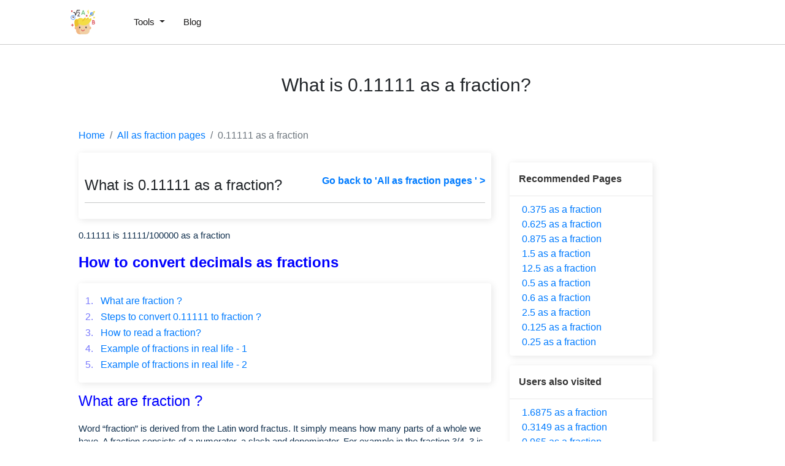

--- FILE ---
content_type: text/html; charset=UTF-8
request_url: https://mathbig.com/all-as-fraction-pages/0.11111-as-a-fraction
body_size: 6792
content:
   
<!DOCTYPE html>
<html lang="en">
  <head>
         
  
  <meta charset="utf-8" />
  <link rel="shortcut icon" href="/assets/images/mathbig-logo.svg" />
  <meta name="viewport" content="width=device-width" /><title>What is 0.11111 as a fraction? See answer and step by step calculation</title><meta name="description" content="See step by step calculations for converting 0.11111 to fraction. Details to convert decimal as a fraction are provided in a simple to understand language." /><link href='https://d33wubrfki0l68.cloudfront.net/bundles/df733fb37be86a344dc4963964525c4612b3c436.css' rel='stylesheet'/>
  <link rel="canonical" href="https://mathbig.com/all-as-fraction-pages/0.11111-as-a-fraction" /><meta data-rh="true" property="og:image" content="https://mathbig.com/assets/images/mathbig-logo.svg" />
  <meta property="og:title" content="What is 0.11111 as a fraction? See answer and step by step calculation" />
  <meta property="og:description" content="See step by step calculations for converting 0.11111 to fraction. Details to convert decimal as a fraction are provided in a simple to understand language." />
  <meta property="og:type" content="website" />
  <meta data-rh="true" property="og:url" content="https://mathbig.com/all-as-fraction-pages/0.11111-as-a-fraction" />
  <meta data-rh="true" property="og:site_name" content="Mathbig" />
  <meta data-rh="true" property="twitter:domain" content="https://mathbig.com" />
  <meta data-rh="true" property="twitter:url" content="https://mathbig.com/all-as-fraction-pages/0.11111-as-a-fraction" />
  <meta data-rh="true" name="twitter:title" content="What is 0.11111 as a fraction? See answer and step by step calculation" />
  <meta data-rh="true" name="twitter:description" content="See step by step calculations for converting 0.11111 to fraction. Details to convert decimal as a fraction are provided in a simple to understand language." />
  <meta data-rh="true" name="twitter:image:src" content="https://mathbig.com/assets/images/mathbig-logo.svg" />
  

<link defer href='https://d33wubrfki0l68.cloudfront.net/css/af9393db0a632aed3244eba9b9e0f81e516db37c/css/calculation.css' rel='stylesheet'/>
  <script type="application/ld+json">
    {
      "@context": "http://schema.org",
      "@type": "Organization",
      "url": "https://mathbig.com",
      "logo": "https://mathbig.com/assets/images/mathbig-logo.svg"
    }
  </script>
  <script type="application/ld+json">
    {
      "@context": "http://schema.org",
      "@type": "WebSite",
      "name": "Mathbig",
      "alternateName": "Mathbig",
      "url": "https://mathbig.com"
    }
  </script>

<script type="application/ld+json">
  {
    "@context": "http://schema.org",
    "@type": "WebApplication",
    "operatingSystem":"All - Windows/Mac/iOS/Linux/Android",
    "applicationCategory":"UtilitiesApplication",
    "name": "fraction",
    "url":"https://mathbig.com/all-as-fraction-pages/0.11111-as-a-fraction",
    "image":"https://mathbig.com/assets/images/mathbig-logo.svg",
    "aggregateRating": {
      "@type": "AggregateRating", 
      "worstRating":"1",
      "bestRating":"5",	
      "ratingValue":"4.47",
      "ratingCount":"15"},
    "offers": {
      "@type": "Offer",
      "price": "0.00",
      "priceCurrency": "USD"
    }
  }
</script>
<script async src="https://www.googletagmanager.com/gtag/js?id=UA-179965937-12"></script>
<script>
  window.dataLayer = window.dataLayer || [];
  function gtag() { dataLayer.push(arguments); }
  gtag('js', new Date());

  gtag('config', 'UA-179965937-12');
</script>














</head>

  <body>
    




<header id="header">
  <nav class="navbar navbar-expand-lg py-3 px-sm-2">
    
    <a id="home-link" href="/">
      <img class="logo-height" width="40px"
        height="40px" src="https://d33wubrfki0l68.cloudfront.net/851b3d4eb10d10f5df69e90500da9bfa77e182e2/4b983/assets/images/mathbig-logo.svg"
        alt="https://d33wubrfki0l68.cloudfront.net/851b3d4eb10d10f5df69e90500da9bfa77e182e2/4b983/assets/images/mathbig-logo.svg">
    </a>
    
    <button class="navbar-toggler" type="button" data-toggle="collapse" data-target="#navbarSupportedContent"
      aria-controls="navbarSupportedContent" aria-expanded="false" aria-label="Toggle navigation">
      <i class="fa fa-bars fa_bars" aria-hidden="true"></i>
    </button>

    <div class="collapse navbar-collapse" id="navbarSupportedContent"><div class="nav-item nav__item">
        <a class="dropdown-toggle ml-lg-5" href="#" id="navbarDropdown" role="button" data-toggle="dropdown"
          aria-haspopup="true" aria-expanded="false">
          Tools
        </a>
        <div class="dropmenu dropdown-menu" aria-labelledby="navbarDropdown">
          <div class="inner-dropdown"><div class="catPad mb-4">
              <div class="text-muted">Recommended Pages</div><div>
                <a href="/all-as-fraction-pages/0.375-as-a-fraction">0.375 as a fraction
                </a>
              </div><div>
                <a href="/all-as-fraction-pages/0.625-as-a-fraction">0.625 as a fraction
                </a>
              </div><div>
                <a href="/all-as-fraction-pages/0.875-as-a-fraction">0.875 as a fraction
                </a>
              </div><div>
                <a href="/all-as-fraction-pages/1.5-as-a-fraction">1.5 as a fraction
                </a>
              </div><div>
                <a href="/all-as-fraction-pages/12.5-as-a-fraction">12.5 as a fraction
                </a>
              </div><div>
                <a href="/all-as-fraction-pages/0.5-as-a-fraction">0.5 as a fraction
                </a>
              </div><div>
                <a href="/all-as-fraction-pages/0.6-as-a-fraction">0.6 as a fraction
                </a>
              </div><div>
                <a href="/all-as-fraction-pages/2.5-as-a-fraction">2.5 as a fraction
                </a>
              </div><div>
                <a href="/all-as-fraction-pages/0.125-as-a-fraction">0.125 as a fraction
                </a>
              </div><div>
                <a href="/all-as-fraction-pages/0.25-as-a-fraction">0.25 as a fraction
                </a>
              </div></div><div class="catPad mb-4">
              <div class="text-muted">Users also visited</div><div>
                <a href="/all-as-fraction-pages/0.46-as-a-fraction">0.46 as a fraction
                </a>
              </div><div>
                <a href="/all-as-fraction-pages/0.605-as-a-fraction">0.605 as a fraction
                </a>
              </div><div>
                <a href="/all-as-fraction-pages/1.437-as-a-fraction">1.437 as a fraction
                </a>
              </div><div>
                <a href="/all-as-fraction-pages/0.2826-as-a-fraction">0.2826 as a fraction
                </a>
              </div><div>
                <a href="/all-as-fraction-pages/0.261-as-a-fraction">0.261 as a fraction
                </a>
              </div><div>
                <a href="/all-as-fraction-pages/0.24-as-a-fraction">0.24 as a fraction
                </a>
              </div><div>
                <a href="/all-as-fraction-pages/7.66667-as-a-fraction">7.66667 as a fraction
                </a>
              </div><div>
                <a href="/all-as-fraction-pages/0.268-as-a-fraction">0.268 as a fraction
                </a>
              </div><div>
                <a href="/all-as-fraction-pages/11.5-as-a-fraction">11.5 as a fraction
                </a>
              </div><div>
                <a href="/all-as-fraction-pages/2.34-as-a-fraction">2.34 as a fraction
                </a>
              </div></div><div class="catPad mb-4">
              <div class="text-muted">Users also visited</div><div>
                <a href="/all-as-fraction-pages/0.46-as-a-fraction">0.46 as a fraction
                </a>
              </div><div>
                <a href="/all-as-fraction-pages/0.605-as-a-fraction">0.605 as a fraction
                </a>
              </div><div>
                <a href="/all-as-fraction-pages/1.437-as-a-fraction">1.437 as a fraction
                </a>
              </div><div>
                <a href="/all-as-fraction-pages/0.2826-as-a-fraction">0.2826 as a fraction
                </a>
              </div><div>
                <a href="/all-as-fraction-pages/0.261-as-a-fraction">0.261 as a fraction
                </a>
              </div><div>
                <a href="/all-as-fraction-pages/0.24-as-a-fraction">0.24 as a fraction
                </a>
              </div><div>
                <a href="/all-as-fraction-pages/7.66667-as-a-fraction">7.66667 as a fraction
                </a>
              </div><div>
                <a href="/all-as-fraction-pages/0.268-as-a-fraction">0.268 as a fraction
                </a>
              </div><div>
                <a href="/all-as-fraction-pages/11.5-as-a-fraction">11.5 as a fraction
                </a>
              </div><div>
                <a href="/all-as-fraction-pages/2.34-as-a-fraction">2.34 as a fraction
                </a>
              </div></div></div>
          </d>
        </div>
      </div><div class="navbar-nav">
        
        <div class="nav-item nav__item mr-auto">
          <a href="/blog">Blog</a>
        </div>
        
        </d>
      </div>
    </div>
  </nav>
</header>

<div class="flex-container mb-1">
      <div class="flex-class py-5">
        <div class="d-flex justify-content-center align-items-center">
          <span class="fHhdVc">
            <div class="div-cont feature-img mr-2"></div>
          </span>
          <h1 class="home-top-h1">What is 0.11111 as a fraction?</h1>
        </div>
        <h2 class="home-top-h2"></h2>
      </div>
    </div><div class="home-content-box" id="theme-content-box"><div class="container-fluid calculation">
    <div class="row px-2">
        <div class="col-lg-10 col-md-12 mx-auto">
           <nav style="--bs-breadcrumb-divider: url(&#34;data:image/svg+xml,%3Csvg xmlns='http://www.w3.org/2000/svg' width='8' height='8'%3E%3Cpath d='M2.5 0L1 1.5 3.5 4 1 6.5 2.5 8l4-4-4-4z' fill='currentColor'/%3E%3C/svg%3E&#34;);" aria-label="breadcrumb">
           <ol class="breadcrumb">
               <li class="breadcrumb-item"><a href="/" class="text-dark hvr-effect">Home</a></li>
               <li class="breadcrumb-item active" aria-current="page">
                   <a href="/all-as-fraction-pages" class="text-decoration-none text-dark hvr-effect">All as
                       fraction
                       pages
                   </a>
               </li>
               <li class="breadcrumb-item active" aria-current="page">
                   0.11111 as a fraction</li>
           </ol>
       </nav>
            <div class="row">
                <div class="col-md-8">
                    <div class="heading_section">
                        <div class="fraction-heading">
                            <h2>What is 0.11111 as a fraction?</h2>
                        </div>
                        <div class="go_to_home">
                            <a href="/all-as-fraction-pages" class="anchor_go_top_home">Go back to 'All as fraction
                                pages
                                ' &gt; </a>
                        </div>
                        <hr class="header-section w-100 m-0" style="margin-bottom: 1rem !important;" />
                    </div>

                    <div class="reset_ct py-3">
                        <p class="example_paragraph">
                            <span>0.11111 is</span>
                            <span class="result"></span>/<span class="result2"></span> as a fraction
                        </p>

                        <h4 class="heading"><b>How to convert decimals as fractions</b></h4><div class=" cue-card-widget" style="box-shadow: rgba(0, 0, 0, 0.1) 2px 2px 12px; background-color: rgb(255, 255, 255); padding: 16px 10px; border-radius: 4px;">
    <table border="0" cellpadding="1" cellspacing="1" style="width:100%;">
        <tbody>
            <tr>
                <td><a class="same-font" href="#What-are-Fraction">
                        <span style="color:#7979fd;">1. &nbsp;</span>
                        What are fraction ?
                    </a>
                </td>
            </tr>
            <tr>
                <td><a class="same-font" href="#Steps-to-convert-0.11111-to-fraction?">
                        <span style="color:#7979fd;">2. &nbsp;</span>
                        Steps to convert 0.11111 to fraction ?
                    </a>
                </td>
            </tr>
            <tr>
                <td><a class="same-font" href="#How-to-read-a-fraction?">
                        <span style="color:#7979fd;">3. &nbsp;</span>
                        How to read a fraction?
                    </a>
                </td>
            </tr>
            <tr>
                <td><a class="same-font" href="#Example-of-fractions-in-real-life-1">
                        <span style="color:#7979fd;">4. &nbsp;</span>
                        Example of fractions in real life - 1
                    </a>
                </td>
            </tr>
            <tr>
                <td><a class="same-font" href="#Example-of-fractions-in-real-life-2">
                        <span style="color:#7979fd;">5. &nbsp;</span>
                        Example of fractions in real life - 2
                    </a>
                </td>
            </tr>
        </tbody>
    </table>
</div>


<div class="contaner">
    <div class="what_are_decimal.?" id="What-are-Fraction">
        <h4 class="mt-3 heading">What are fraction ?</h4>
        <p class="intro">Word “fraction” is derived from the Latin word fractus. It simply means how many parts of a whole we have. A fraction consists of a numerator, a slash and denominator. For example in the fraction 3/4, 3 is the numerator and 4 is the denominator.</p>
    </div>
</div></div>

                    <div class="method1"><!-- example section  -->
<!-- example no 1 --><!-- convert a decimal to a fraction follow these steps -->

<h4 class="heading" id="Steps-to-convert-0.11111-to-fraction?"> Steps to convert 0.11111 to fraction ?
</h4>

<div class="fraction_steps into">
    <b>Steps:</b>
    <li>
        <b> Step 1:</b>
        Write down the decimal divided by 1, like this:
        <span class="large">
            <span class="intbl">
                <em>decimal</em>
                <strong>1</strong>
            </span>
        </span>
    </li>
    <li>
        <b> Step 2:</b>
        Multiply both top and bottom by 10 for every number after the decimal point. (For
        example,
        if there are two numbers after the decimal point, then use 100, if there are three then use 1000, etc.)
    </li>
    <li>
        <b>Step 3:</b>
        Simplify (or reduce) the fraction
    </li>
</div>


<!-- Fraction examples -->
<div class="example">
    <h3 class="example_heading">
        <strong>
            Example: Convert 0.11111 to a fraction
        </strong>
    </h3>
    <div class="first_step">
        <b>Step 1:</b>
        <span>Write down 0.11111 divided by 1:</span>
        <p class="text-center larger">
            <span class="intbl">
                <em>0.11111</em>
                <strong>1</strong>
            </span>
        </p>
    </div>
    <div class="second_step">
        <b>Step 2:</b>
        <span> Multiply both top and bottom by 100000 (because there are 5 digits after the decimal
            point so that is
            100000:</span>

        <table style="margin:0 auto" border="0" cellspacing="5" cellpadding="0">
            <tbody>
                <tr align="center">
                    <td colspan="3">× 100000</td>
                </tr>
                <tr align="center">
                    <td colspan="3"><img src="https://d33wubrfki0l68.cloudfront.net/2a93e7e9746813b872f1dbccbf4e95b832e79ef3/3f859/assets/images/right-over-arrow.gif" width="75" height="25" alt="right over arrow" /></td>
                </tr>
                <tr align="center" class="larger">
                    <td><span class="intbl">
                            <em>0.11111</em>
                            <strong>1</strong>
                        </span></td>
                    <td style="width:30px;">=</td>
                    <td><span class="intbl">
                            <em class="em"></em>
                            <strong>100000</strong>
                        </span></td>
                </tr>
                <tr align="center">
                    <td colspan="3"><img src="https://d33wubrfki0l68.cloudfront.net/15bebfd95df635b9a05de781af611e995bf0a584/829a7/assets/images/right-under-arrow.gif" width="75" height="25" alt="right under arrow" /></td>
                </tr>
                <tr align="center">
                    <td colspan="3">× 100000</td>
                </tr>
            </tbody>
        </table>
        <div class="text-center w-50 mx-auto mt-2">
            <p style="font-style: italic;">(Do you see how it turns the top number
                into a whole number?)</p>
        </div>
    </div>

    <div class="third_step">
        <b>Step 3:</b>
        <span> Simplify the Fraction:</span>

        <table style="margin:0 auto" border="0" cellspacing="5" cellpadding="0">
            <tbody>
                <tr align="center">
                    <td colspan="3" id="td">× 100000</td>
                </tr>
                <tr align="center">
                    <td colspan="3"><img src="https://d33wubrfki0l68.cloudfront.net/2a93e7e9746813b872f1dbccbf4e95b832e79ef3/3f859/assets/images/right-over-arrow.gif" width="75" height="25" alt="right over arrow" /></td>
                </tr>
                <tr align="center" class="larger">
                    <td><span class="intbl">
                            <em class="em"></em>
                            <strong>100000</strong>
                        </span></td>
                    <td style="width:30px;">=</td>
                    <td><span class="intbl">
                            <em class="result"></em>
                            <strong class="result2"></strong>
                        </span></td>
                </tr>
                <tr align="center">
                    <td colspan="3"><img src="https://d33wubrfki0l68.cloudfront.net/15bebfd95df635b9a05de781af611e995bf0a584/829a7/assets/images/right-under-arrow.gif" width="75" height="25" alt="right under arrow" /></td>
                </tr>
                <tr align="center">
                    <td colspan="3" id="td2"></td>
                </tr>
            </tbody>
        </table>

        <h3 class="text-center larger my-5" style="color:#000">
            <td style="width:30px;">Answer =</td>
            <td><span class="intbl">
                    <em class="result"></em>
                    <strong class="result2"></strong>
                </span></td>
        </h3>

        <p class="text-center">Note: <span class="em"></span>/100000
            is called a <b>decimal fraction</b> and
            <span class="result"></span>/<span class="result2"></span>
            is called a <b>common fraction !</b>
        </p>
    </div>
</div></div>

                    <div class="some_examples mt-3 mb-5">
                        <!-- read-fraction-heading and def -->
                        <h4 class="heading" id="How-to-read-a-fraction?">
                            How to read a fraction?</h4>
                        <p class="intro">The simplest way to read fractions is to simply read them as  numerator over denominator. Example, fraction 5/8 can be read as five over eight.</p>

                        <!-- example - 1 -->
                        
                        <h4 class=" heading" id="Example-of-fractions-in-real-life-1">
                            Example of fractions in real life - 1</h4>
                            <p class="example-1">
                                <span>Lets say in a school of</span>
                                <span class="den"></span>
                                <span>students, there are</span>
                                <span class="num"></span>
                                <span>boys and remaining are girls.
                                    We can then simply say the the fraction of boys in this school are
                                    <span class="result"></span>/<span class="result2"></span>
                                    and
                                    ratio of boys to total students is</span>
                                <span class="value">0.11111</span>
                            </p>
                            <!-- example - 2 -->
                            <h4 class="heading" id="Example-of-fractions-in-real-life-2">
                                Example of fractions in real life - 2</h4>
                            <span class="into">Lets say we have a total of
                                <span class="den"></span>
                                balls.
                            </span>
                            <span>Among these
                                <span class="den"></span>
                                balls.
                            </span>
                            <span class="num"></span>
                            <span>are white and rest are black. We can then simply say the the fraction of white
                                balls
                                is
                                <span class="result"></span>/<span class="result2"></span>
                                , and ratio of white balls to total balls is</span>
                            <span class="value">0.11111</span>
                            <!-- example - 2 -->
                            </div>
                </div>

                <!-- percentage-pages-links -->
                <div class="col-md-3">
                    <section class="seciton-related-links">
                        <article>
                            <h6 class="article_heading">Recommended Pages</h6>
                        </article>
                        <div class="percentage-related-links">
                            <!-- Recommended Pages -->
                            <li class="list-unstyled">
                                <a class="anchor_style" href="/all-as-fraction-pages/0.375-as-a-fraction">
                                    0.375 as a fraction
                                </a>
                            </li>
                            <li class="list-unstyled">
                                <a class="anchor_style" href="/all-as-fraction-pages/0.625-as-a-fraction">
                                    0.625 as a fraction
                                </a>
                            </li>
                            <li class="list-unstyled">
                                <a class="anchor_style" href="/all-as-fraction-pages/0.875-as-a-fraction">
                                    0.875 as a fraction
                                </a>
                            </li>
                            <li class="list-unstyled">
                                <a class="anchor_style" href="/all-as-fraction-pages/1.5-as-a-fraction">
                                    1.5 as a fraction
                                </a>
                            </li>
                            <li class="list-unstyled">
                                <a class="anchor_style" href="/all-as-fraction-pages/12.5-as-a-fraction">
                                    12.5 as a fraction
                                </a>
                            </li>
                            <li class="list-unstyled">
                                <a class="anchor_style" href="/all-as-fraction-pages/0.5-as-a-fraction">
                                    0.5 as a fraction
                                </a>
                            </li>
                            <li class="list-unstyled">
                                <a class="anchor_style" href="/all-as-fraction-pages/0.6-as-a-fraction">
                                    0.6 as a fraction
                                </a>
                            </li>
                            <li class="list-unstyled">
                                <a class="anchor_style" href="/all-as-fraction-pages/2.5-as-a-fraction">
                                    2.5 as a fraction
                                </a>
                            </li>
                            <li class="list-unstyled">
                                <a class="anchor_style" href="/all-as-fraction-pages/0.125-as-a-fraction">
                                    0.125 as a fraction
                                </a>
                            </li>
                            <li class="list-unstyled">
                                <a class="anchor_style" href="/all-as-fraction-pages/0.25-as-a-fraction">
                                    0.25 as a fraction
                                </a>
                            </li></div>
                    </section>
                    <section class="seciton-related-links">
                        <article>
                            <h6 class="article_heading">Users also
                                visited </h6>
                        </article>

                        <div class="percentage-related-links"><li class="list-unstyled">
                                <a class="anchor_style" href="/all-as-fraction-pages/1.6875-as-a-fraction">
                                   1.6875 as a fraction
                                </a>
                            </li><li class="list-unstyled">
                                <a class="anchor_style" href="/all-as-fraction-pages/0.3149-as-a-fraction">
                                   0.3149 as a fraction
                                </a>
                            </li><li class="list-unstyled">
                                <a class="anchor_style" href="/all-as-fraction-pages/0.965-as-a-fraction">
                                   0.965 as a fraction
                                </a>
                            </li><li class="list-unstyled">
                                <a class="anchor_style" href="/all-as-fraction-pages/133.333-as-a-fraction">
                                   133.333 as a fraction
                                </a>
                            </li><li class="list-unstyled">
                                <a class="anchor_style" href="/all-as-fraction-pages/1.055-as-a-fraction">
                                   1.055 as a fraction
                                </a>
                            </li><li class="list-unstyled">
                                <a class="anchor_style" href="/all-as-fraction-pages/0.202-as-a-fraction">
                                   0.202 as a fraction
                                </a>
                            </li><li class="list-unstyled">
                                <a class="anchor_style" href="/all-as-fraction-pages/12.4-as-a-fraction">
                                   12.4 as a fraction
                                </a>
                            </li><li class="list-unstyled">
                                <a class="anchor_style" href="/all-as-fraction-pages/5.02-as-a-fraction">
                                   5.02 as a fraction
                                </a>
                            </li><li class="list-unstyled">
                                <a class="anchor_style" href="/all-as-fraction-pages/33.5-as-a-fraction">
                                   33.5 as a fraction
                                </a>
                            </li><li class="list-unstyled">
                                <a class="anchor_style" href="/all-as-fraction-pages/2.188-as-a-fraction">
                                   2.188 as a fraction
                                </a>
                            </li><li class="list-unstyled">
                                <a class="anchor_style" href="/all-as-fraction-pages/1.09-as-a-fraction">
                                   1.09 as a fraction
                                </a>
                            </li><li class="list-unstyled">
                                <a class="anchor_style" href="/all-as-fraction-pages/0.255-as-a-fraction">
                                   0.255 as a fraction
                                </a>
                            </li><li class="list-unstyled">
                                <a class="anchor_style" href="/all-as-fraction-pages/2.45-as-a-fraction">
                                   2.45 as a fraction
                                </a>
                            </li><li class="list-unstyled">
                                <a class="anchor_style" href="/all-as-fraction-pages/0.113-as-a-fraction">
                                   0.113 as a fraction
                                </a>
                            </li><li class="list-unstyled">
                                <a class="anchor_style" href="/all-as-fraction-pages/0.199-as-a-fraction">
                                   0.199 as a fraction
                                </a>
                            </li><li class="list-unstyled">
                                <a class="anchor_style" href="/all-as-fraction-pages/5.72-as-a-fraction">
                                   5.72 as a fraction
                                </a>
                            </li><li class="list-unstyled">
                                <a class="anchor_style" href="/all-as-fraction-pages/1.41667-as-a-fraction">
                                   1.41667 as a fraction
                                </a>
                            </li><li class="list-unstyled">
                                <a class="anchor_style" href="/all-as-fraction-pages/0.0004-as-a-fraction">
                                   0.0004 as a fraction
                                </a>
                            </li><li class="list-unstyled">
                                <a class="anchor_style" href="/all-as-fraction-pages/11.33-as-a-fraction">
                                   11.33 as a fraction
                                </a>
                            </li><li class="list-unstyled">
                                <a class="anchor_style" href="/all-as-fraction-pages/0.58333-as-a-fraction">
                                   0.58333 as a fraction
                                </a>
                            </li><li class="list-unstyled">
                                <a class="anchor_style" href="/all-as-fraction-pages/0.308-as-a-fraction">
                                   0.308 as a fraction
                                </a>
                            </li><li class="list-unstyled">
                                <a class="anchor_style" href="/all-as-fraction-pages/12.125-as-a-fraction">
                                   12.125 as a fraction
                                </a>
                            </li><li class="list-unstyled">
                                <a class="anchor_style" href="/all-as-fraction-pages/0.18-as-a-fraction">
                                   0.18 as a fraction
                                </a>
                            </li><li class="list-unstyled">
                                <a class="anchor_style" href="/all-as-fraction-pages/0.091-as-a-fraction">
                                   0.091 as a fraction
                                </a>
                            </li><li class="list-unstyled">
                                <a class="anchor_style" href="/all-as-fraction-pages/12.75-as-a-fraction">
                                   12.75 as a fraction
                                </a>
                            </li></div>
                    </section>
                </div>
            </div>
        </div>
    </div>
</div>
<script>
    let value = '0.11111'
    let em = document.getElementsByClassName('em')
    let den = document.getElementsByClassName('den')
    let num = document.getElementsByClassName('num')
    const multiple = value * '100000'
    em[0].innerHTML = multiple
    em[1].innerHTML = multiple
    em[2].innerHTML = multiple
    const half = Math.ceil(multiple / 2)
    for (let i = half; i > 0; i--) {
        let result = document.getElementsByClassName('result')
        let result2 = document.getElementsByClassName('result2')
        let td = document.querySelector('#td')
        let td2 = document.querySelector('#td2')
        const upperValue = multiple / i
        const lowerValue = parseInt('100000') / i
        if (
            !lowerValue.toString().includes('.') &&
            !upperValue.toString().includes('.')
        ) {
            result[0].innerHTML = `${upperValue}`
            result2[0].innerHTML = `${lowerValue}`
            result[1].innerHTML = `${upperValue}`
            result2[1].innerHTML = `${lowerValue}`
            result[2].innerHTML = `${upperValue}`
            result2[2].innerHTML = `${lowerValue}`
            result[3].innerHTML = `${upperValue}`
            result2[3].innerHTML = `${lowerValue}`
            result[4].innerHTML = `${upperValue}`
            result2[4].innerHTML = `${lowerValue}`
            result[5].innerHTML = `${upperValue}`
            result2[5].innerHTML = `${lowerValue}`
            den[0].innerHTML = `${lowerValue}`
            num[0].innerHTML = `${upperValue}`
            den[1].innerHTML = `${lowerValue}`
            den[2].innerHTML = `${lowerValue}`
            num[1].innerHTML = `${upperValue}`
            td.innerHTML = '÷' + i
            td2.innerHTML = '÷' + i
            break
        }
    }

</script>

</div>






<div class="rating-tool">
  <img id="rating-img" loading='lazy' src="https://d33wubrfki0l68.cloudfront.net/028b69b8e5cb165c6dab0cfd69bce7c32d856839/a6046/assets/images/rating.png" alt="rating-img">
  <div class="rating-text">Rate this tool</div>
  <div class="rating-stars">
    <i class="fas fa-star rating-star"></i><i class="fas fa-star rating-star"></i><i
      class="fas fa-star rating-star"></i><i class="fas fa-star rating-star"></i><i class="fas fa-star rating-star"></i>
  </div>
  <div class="rating-value ml-2"><span class="rating"> <strong id='rating'>4.47</strong><span>/5</span> </span>
    &nbsp; <span class="total-ratings" id='count'>15 </span> votes
  </div>
</div>
<script>
  const ratingValue = document.getElementById('rating')
  const count = document.getElementById('count')
  const setRating = async (rating) => {
    const name = 'Mathbig'
    const tool = 'fraction'
    const data = { website: name, feature: tool, rating: rating };
    fetch('https://ratingapi-main.netlify.app/.netlify/functions/api/v1/rating/add', {
      method: 'POST',
      headers: {
        'Content-Type': 'application/json',
      },
      body: JSON.stringify(data),
    })
      .then(response => response.json())
      .then(data => {
        ratingValue.innerText = data.rating
        count.innerText = data.count
      })
      .catch((error) => {
        console.error('Error:', error);
      });
  }
  const tool = 'fraction'
  const fetchRating = async () => {

    const data = await fetch(`https://ratingapi-main.netlify.app/.netlify/functions/api/v1/${tool}/rating`).then(res => res.json())
    ratingValue.innerText = data.rating
    count.innerText = data.votes
  }
  let ratingImg = document.querySelector('#rating-img');
  ratingImg.addEventListener('load', (event) => {
    fetchRating()
  });
  const ratingNode = document.getElementsByClassName('rating-star')
  let ratedValue = localStorage.getItem(`${tool}rating`)
  if (ratedValue) {
    Array.from(ratingNode).slice(0, ratedValue).map(item => {
      item.style.color = '#FDD300'
    })
  }

  Array.from(ratingNode).map(item => item.addEventListener('click', () => {
    const tool = 'fraction'
    if (!localStorage.getItem(`${tool}rating`)) {
      function indexInClass(node) {
        var className = node.className;
        var num = 0;
        for (var i = 0; i < ratingNode.length; i++) {
          if (ratingNode[i] === node) {
            return num;
          }
          num++;
        }
        return -1;
      }
      const index = indexInClass(item)
      Array.from(ratingNode).slice(0, index + 1).map(item => {
        item.style.color = '#FDD300'
      })
      setRating(index + 1)
      localStorage.setItem(`${tool}rating`, index + 1)
    }
  }))
</script><section class="related-posts-section">
    <div class="container">
        <div class="relatedPosts"><div class="row">
                        </div>
        </div>
    </div>
</section><section class="related-posts-section">
    <div class="container">
        
        <div class="relatedPosts"><div class="row">
                </div></div>
    </div>
</section>



















































<footer class="footer">
    <div class="container"><div class="footer-wrapper"><div class="footer-logo-cont">
                        <img loading="lazy" src="https://d33wubrfki0l68.cloudfront.net/851b3d4eb10d10f5df69e90500da9bfa77e182e2/4b983/assets/images/mathbig-logo.svg" width="40px"
                            height="40px" title="logo" class="footer-logo">
                        <div class="footer-title">mathbig.com</div>
                    </div><nav class="footer-nav">
                        <ul class="footer-ul">
                            <li class="footer-ul-title">Company</li>
                            
                            <li class="footer-link">
                                <a href="/terms-and-conditions"> Terms and Condition</a>
                            </li>
                            
                            <li class="footer-link">
                                <a href="/disclaimer"> Disclaimer</a>
                            </li>
                            
                            <li class="footer-link">
                                <a href="/privacy-policy"> privacy-policy</a>
                            </li>
                            
                        </ul>
                        <ul class="footer-ul">
                            <li class="footer-ul-title">Product</li>
                            <li class="footer-link">
                                <a href="/all-factors-of-a-number-pages"> Factors of a number</a>
                            </li>
                            
                            <li class="footer-link">
                                <a href="/all-factors-that-add-upto-pages"> Factors that add upto a number pages</a>
                            </li>
                            
                            <li class="footer-link">
                                <a href="/all-factors-of-a-number-in-pair-pages"> Factors of a number in pair pages</a>
                            </li>
                            
                            <li class="footer-link">
                                <a href="/all-gcf-of-pages"> GCF of two number pages</a>
                            </li>
                            
                            <li class="footer-link">
                                <a href="/all-lcm-of-pages"> LCM of two number pages</a>
                            </li>
                            
                            <li class="footer-link">
                                <a href="/all-prime-factors-of-a-number-pages"> Prime factors of a number pages</a>
                            </li>
                            
                            <li class="footer-link">
                                <a href="/calc"> Math calculators</a>
                            </li>
                            
                            <li class="footer-link">
                                <a href="/fractal"> Fractal Tools</a>
                            </li>
                            </ul>
                        <ul class="footer-ul">
                            <li class="footer-ul-title">Network sites</li>
                            
                            <li><a class="footer-link" href="https://numbermagics.com/">Numbermagics</a></li>
                            
                        </ul>
                    </nav>
                </div>
                <div class="jKLUgT"></div>
                <div class="d-flex py-4">
                    
                    <a class="cVpsCJ px-3" target="_blank" rel="noopener noreferrer" href="/"
                        title="LinkedIn">
                        <div class="sDfHB" style="width:24px;height:24px">
                            <img loading="lazy" width="20px" height="20px" src="https://d33wubrfki0l68.cloudfront.net/b018fe6144ee99105374fc59072f5da459b3cb3c/00a06/assets/facebook.svg" title="abc">
                        </div>
                    </a>
                    
                    <a class="cVpsCJ px-3" target="_blank" rel="noopener noreferrer" href="/"
                        title="LinkedIn">
                        <div class="sDfHB" style="width:24px;height:24px">
                            <img loading="lazy" width="20px" height="20px" src="https://d33wubrfki0l68.cloudfront.net/9b662918ed807e4fa5ec1ec94a9224c5d812764a/48b02/assets/youtube.svg" title="abc">
                        </div>
                    </a>
                    
                    <a class="cVpsCJ px-3" target="_blank" rel="noopener noreferrer" href="/"
                        title="LinkedIn">
                        <div class="sDfHB" style="width:24px;height:24px">
                            <img loading="lazy" width="20px" height="20px" src="https://d33wubrfki0l68.cloudfront.net/5a6bd5c9dfa2b561d5fb4ae3ad88c5055eb0516a/0b2d6/assets/instagram.svg" title="abc">
                        </div>
                    </a>
                    
                    <a class="cVpsCJ px-3" target="_blank" rel="noopener noreferrer" href="/"
                        title="LinkedIn">
                        <div class="sDfHB" style="width:24px;height:24px">
                            <img loading="lazy" width="20px" height="20px" src="https://d33wubrfki0l68.cloudfront.net/6463ca652a0908d103facbe6e21031148302ce21/4beaf/assets/linkdin.svg" title="abc">
                        </div>
                    </a>
                    
                    <a class="cVpsCJ px-3" target="_blank" rel="noopener noreferrer" href="/"
                        title="LinkedIn">
                        <div class="sDfHB" style="width:24px;height:24px">
                            <img loading="lazy" width="20px" height="20px" src="https://d33wubrfki0l68.cloudfront.net/be3ea937da98d2120ff878e5ba7c1ecc01b69040/043be/assets/twitter.svg" title="abc">
                        </div>
                    </a>
                    
                </div>
                <div class="privacy-footer">
                    <div class="footer-msg">Copyright © 2022 mathbig
                    </div>
                    <div class="privacy-links">

                        </div>
                </div></footer> <script
  defer
  src="https://cdnjs.cloudflare.com/ajax/libs/jquery/3.6.0/jquery.min.js"></script><script
  defer="defer"
  src="https://cdn.jsdelivr.net/npm/bootstrap@4.6.0/dist/js/bootstrap.bundle.min.js"
  integrity="sha384-Piv4xVNRyMGpqkS2by6br4gNJ7DXjqk09RmUpJ8jgGtD7zP9yug3goQfGII0yAns"
  crossorigin="anonymous"
></script>
<link
  rel="stylesheet"
  href="https://cdnjs.cloudflare.com/ajax/libs/font-awesome/5.15.3/css/all.min.css"
  integrity="sha512-iBBXm8fW90+nuLcSKlbmrPcLa0OT92xO1BIsZ+ywDWZCvqsWgccV3gFoRBv0z+8dLJgyAHIhR35VZc2oM/gI1w=="
  crossorigin="anonymous"
  referrerpolicy="no-referrer"
/>
  </body>
</html>


--- FILE ---
content_type: image/svg+xml
request_url: https://d33wubrfki0l68.cloudfront.net/5a6bd5c9dfa2b561d5fb4ae3ad88c5055eb0516a/0b2d6/assets/instagram.svg
body_size: 540
content:
<svg viewBox="0 0 24 24" fill="#000000" xmlns="http://www.w3.org/2000/svg">
                                        <path
                                            d="M12 2.982c2.937 0 3.285.011 4.445.064 1.072.05 1.655.228 2.043.379.513.2.88.438 1.264.823.385.385.624.751.823 1.265.15.387.33.97.379 2.042.053 1.16.064 1.508.064 4.445 0 2.937-.011 3.285-.064 4.445-.05 1.072-.228 1.655-.379 2.043-.2.513-.438.88-.823 1.264a3.408 3.408 0 01-1.264.823c-.388.15-.97.33-2.043.379-1.16.053-1.508.064-4.445.064-2.937 0-3.285-.011-4.445-.064-1.072-.049-1.655-.228-2.042-.379-.514-.2-.88-.438-1.265-.823a3.408 3.408 0 01-.823-1.264c-.15-.388-.33-.97-.379-2.043-.053-1.16-.064-1.508-.064-4.445 0-2.937.011-3.285.064-4.445.049-1.072.228-1.655.379-2.042.2-.514.438-.88.823-1.265a3.408 3.408 0 011.265-.823c.387-.15.97-.33 2.042-.379 1.16-.053 1.508-.064 4.445-.064zM12 1c-2.987 0-3.362.013-4.535.066-1.171.054-1.97.24-2.67.512a5.392 5.392 0 00-1.949 1.268 5.392 5.392 0 00-1.269 1.949c-.271.7-.457 1.499-.51 2.67C1.012 8.638 1 9.013 1 12c0 2.988.013 3.362.066 4.535.054 1.171.24 1.97.511 2.67a5.392 5.392 0 001.27 1.949 5.392 5.392 0 001.948 1.268c.7.273 1.499.458 2.67.512C8.638 22.987 9.013 23 12 23s3.362-.013 4.535-.066c1.171-.054 1.97-.24 2.67-.512a5.391 5.391 0 001.949-1.268 5.391 5.391 0 001.268-1.948c.272-.7.458-1.5.512-2.67.053-1.174.066-1.549.066-4.536 0-2.987-.013-3.362-.066-4.535-.054-1.171-.24-1.97-.512-2.67a5.39 5.39 0 00-1.268-1.949 5.391 5.391 0 00-1.949-1.268c-.7-.272-1.499-.458-2.67-.512C15.362 1.013 14.987 1 12 1zm0 5.351a5.649 5.649 0 100 11.298A5.649 5.649 0 0012 6.35zm0 9.316a3.667 3.667 0 110-7.334 3.667 3.667 0 010 7.334zm7.192-9.539a1.32 1.32 0 11-2.64 0 1.32 1.32 0 012.64 0z">
                                        </path>
                                    </svg>